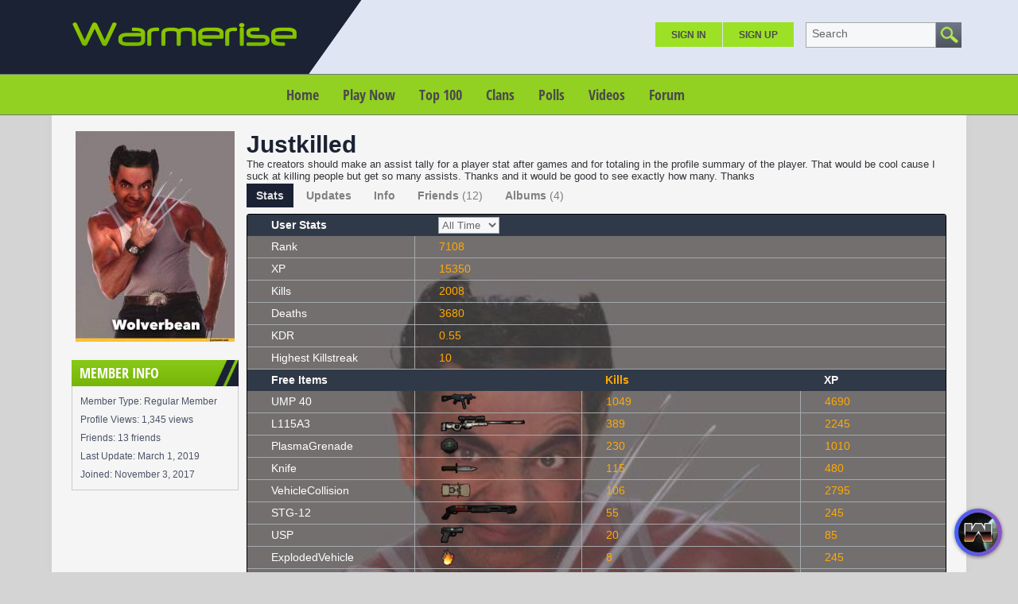

--- FILE ---
content_type: text/html; charset=UTF-8
request_url: https://warmerise.com/profile/justkilled
body_size: 14854
content:
<!DOCTYPE html><html xmlns="http://www.w3.org/1999/xhtml" xml:lang="en" lang="en" dir="ltr">
<head>
  <base href="/" />

  
    

      <title>justkilled - Member Profile - Warmerise</title>
  <meta http-equiv="Content-Type" content="text/html; charset=UTF-8" />
<meta http-equiv="Content-Language" content="en" />
<meta name="description" content="Warmerise - online first person shooter with futuristic theme. Play it for free inside your browser! This is a member's profile." />
<meta name="keywords" content="NSdesignGames,Multiplayer,WebGL,FPS,Game,Unity,3D,Shooter,Sci-fi,warmerise,fps,HTML5,online,fun,casual,quick,play,now,free,to,play" />


      <link href="/favicon.ico?c=265" rel="favicon" type="image/x-icon" />
<link href="/minify/css/9e52ba7dce88e7a4e4d697e8f92e9231.css" media="screen" rel="stylesheet" />
<link href="https://warmerise.com/profile/justkilled" rel="canonical" />
  

    
    <script type="text/javascript">if (window.location.hash == '#_=_')window.location.hash = '';</script>
  <script type="text/javascript">
      </script>
    <script type="text/javascript" src="/externals/mootools/mootools-core-more-chootools-smoothbox4-combined.js?c=265"></script>
<script type="text/javascript" src="/minify/js/fde6f550ae8ce88b3e59212c5a895df3.js"></script>
<script type="text/javascript">
    //<![CDATA[
    
    Date.setServerOffset('Mon, 19 Jan 2026 23:50:23 +0000');
    
    en4.orientation = 'ltr';
    en4.core.environment = 'production';
    en4.core.language.setLocale('en');
    en4.core.setBaseUrl('/');
    en4.core.staticBaseUrl = '/';
    en4.core.loader = new Element('img', {src: en4.core.staticBaseUrl + 'application/modules/Core/externals/images/loading.gif'});
    
          en4.core.subject = {
        type : 'user',
        id : 35575,
        guid : 'user_35575'
      };
            if( false ) {
      en4.core.runonce.add(function() {
        en4.core.dloader.attach();
      });
    }
    
        //]]>
</script>
<script type="text/javascript">
    //<![CDATA[
    en4.core.language.addData({"now":"now","in a few seconds":"in a few seconds","a few seconds ago":"a few seconds ago","%s minute ago":["%s minute ago","%s minutes ago"],"in %s minute":["in %s minute","in %s minutes"],"%s hour ago":["%s hour ago","%s hours ago"],"in %s hour":["in %s hour","in %s hours"],"%s at %s":"%s at %s","Save":"Save","Cancel":"Cancel","delete":"delete"});    //]]>
</script>

  
  
    
    <meta name="viewport" content="width=device-width, initial-scale=1" />
 
</head>
<body id="global_page_user-profile-index">
    <div id="global_header">
    <div class="layout_page_header">
<div class="generic_layout_container layout_main">
<div class="generic_layout_container layout_core_menu_mini">
<div id='core_menu_mini_menu'>
    <ul>
              <li><a  href="/login/return_url/64-L3Byb2ZpbGUvanVzdGtpbGxlZA%3D%3D" class="menu_core_mini core_mini_auth">Sign In</a></li>
          <li><a  href="/signup" class="menu_core_mini core_mini_signup">Sign Up</a></li>
              <li id="global_search_form_container">
        <form id="global_search_form" action="/search" method="get">
          <input type='text' class='text suggested' name='query' id='global_search_field' size='20' maxlength='100' alt='Search' />
        </form>
      </li>
      </ul>
</div>


<script type='text/javascript'>
  var notificationUpdater;

  en4.core.runonce.add(function(){
    if($('global_search_field')){
      new OverText($('global_search_field'), {
        poll: true,
        pollInterval: 500,
        positionOptions: {
          position: ( en4.orientation == 'rtl' ? 'upperRight' : 'upperLeft' ),
          edge: ( en4.orientation == 'rtl' ? 'upperRight' : 'upperLeft' ),
          offset: {
            x: ( en4.orientation == 'rtl' ? -4 : 4 ),
            y: 2
          }
        }
      });
    }

    if($('notifications_markread_link')){
      $('notifications_markread_link').addEvent('click', function() {
        //$('notifications_markread').setStyle('display', 'none');
        en4.activity.hideNotifications('0 Updates');
      });
    }

      });


  var toggleUpdatesPulldown = function(event, element, user_id) {
    if( element.className=='updates_pulldown' ) {
      element.className= 'updates_pulldown_active';
      showNotifications();
    } else {
      element.className='updates_pulldown';
    }
  }

  var showNotifications = function() {
    en4.activity.updateNotifications();
    new Request.HTML({
      'url' : en4.core.baseUrl + 'activity/notifications/pulldown',
      'data' : {
        'format' : 'html',
        'page' : 1
      },
      'onComplete' : function(responseTree, responseElements, responseHTML, responseJavaScript) {
        if( responseHTML ) {
          // hide loading icon
          if($('notifications_loading')) $('notifications_loading').setStyle('display', 'none');

          $('notifications_menu').innerHTML = responseHTML;
          $('notifications_menu').addEvent('click', function(event){
            event.stop(); //Prevents the browser from following the link.

            var current_link = event.target;
            var notification_li = $(current_link).getParent('li');

            // if this is true, then the user clicked on the li element itself
            if( notification_li.id == 'core_menu_mini_menu_update' ) {
              notification_li = current_link;
            }

            var forward_link;
            if( current_link.get('href') ) {
              forward_link = current_link.get('href');
            } else{
              forward_link = $(current_link).getElements('a:last-child').get('href');
            }

            if( notification_li.get('class') == 'notifications_unread' ){
              notification_li.removeClass('notifications_unread');
              en4.core.request.send(new Request.JSON({
                url : en4.core.baseUrl + 'activity/notifications/markread',
                data : {
                  format     : 'json',
                  'actionid' : notification_li.get('value')
                },
                onSuccess : function() {
                  window.location = forward_link;
                }
              }));
            } else {
              window.location = forward_link;
            }
          });
        } else {
          $('notifications_loading').innerHTML = 'You have no new updates.';
        }
      }
    }).send();
  };

  /*
  function focusSearch() {
    if(document.getElementById('global_search_field').value == 'Search') {
      document.getElementById('global_search_field').value = '';
      document.getElementById('global_search_field').className = 'text';
    }
  }
  function blurSearch() {
    if(document.getElementById('global_search_field').value == '') {
      document.getElementById('global_search_field').value = 'Search';
      document.getElementById('global_search_field').className = 'text suggested';
    }
  }
  */
</script></div>

<div class="generic_layout_container layout_core_menu_logo">
<a  href="/"><img src="public/admin/5b9sw8.png" alt="Warmerise" width="284" height="84" /></a></div>

<div class="generic_layout_container layout_core_menu_main">
<ul class="navigation">
    <li>
        <a class="menu_core_main core_main_home" href="/">Home</a>
    </li>
    <li>
        <a class="menu_core_main custom_192" href="/pages/RedvsBlue">Play Now</a>
    </li>
    <li>
        <a class="menu_core_main custom_193" href="/pages/top100">Top 100</a>
    </li>
    <li>
        <a class="menu_core_main core_main_group" href="/groups">Clans</a>
    </li>
    <li>
        <a class="menu_core_main core_main_poll" href="/polls">Polls</a>
    </li>
    <li>
        <a class="menu_core_main core_main_video" href="/videos">Videos</a>
    </li>
    <li>
        <a class="menu_core_main core_main_forum" href="/forums">Forum</a>
    </li>
</ul></div>

<div class="generic_layout_container layout_seaocore_seaocores_lightbox"><div style="display: none;">
<style type="text/css">
  .photo_lightbox_left, 
  .seaocore_lightbox_image_content {background:#0c0c0c;}
  .seaocore_lightbox_user_options{background:#0c0c0c;}
  .seaocore_lightbox_user_right_options{background:#0c0c0c;}
  .seaocore_lightbox_photo_detail{background:#0c0c0c;}
  .seaocore_lightbox_user_options a,
  .seaocore_lightbox_photo_detail,
  .seaocore_lightbox_photo_detail a{color:#FFFFFF;}
</style> 
</div>
<div class='photo_lightbox' id='seaocore_photo_lightbox' style='display: none;'> 
   </div>
<script type="text/javascript">
  var activityfeed_lightbox = '1';
  var flag = '0';
</script>
<div class="photo_lightbox" id="album_light" style="display: none;"></div>
</div>

<div class="generic_layout_container layout_core_html_block">
<style>
.forum_topic_posts img {
max-width: 100%;
height: auto;
}

div.albums_viewmedia, div.albums_viewmedia #media_photo {
max-width: 100%;
}
div.albums_viewmedia_info {
border: 1px solid #fdfdfd;
}
.youtube_iframe_big {
    width: 874px;
    height: 490px;
}
.layout_video_show_same_tags .timestamp, .layout_video_show_also_liked .timestamp,
.layout_video_show_same_poster .timestamp {
	display: none
}

ul.feed .feed_item_link_desc span {
color: #232723;
}

#messages_form_reply .form-elements {
padding: 10px;
background: #eaeaea;
}
#messages_form_reply .compose-content {
background: #fff;
border-radius: 0;
}

.layout_core_menu_main > ul > li a {
font-weight: bold;
}
.fc-consent-root .fc-button:focus .fc-button-label {
outline: 0 !important;
}

.layout_core_menu_main > ul > li:not(.active) a:not(:hover):link, .layout_core_menu_main > ul > li:not(.active) a:not(:hover):visited, .layout_core_menu_mini #core_menu_mini_menu>ul>li>a {
color: #4b4b4e;
}
#core_menu_mini_menu .overTxtLabel {
color: #656668;
}
.layout_gamestreamhome_signup .global_form button, .layout_gamestreamhome_signup .global_form button:hover {
color: #1B2234;
}
</style></div>

<div class="generic_layout_container layout_side_ads">		        
                    <!-- Quick Play Button -->
            <style>
                #floating_game_window {
                    background: gray;
                    display: block;
                    position: fixed;
                    left: 10px;
                    top: 10px;
                    overflow: hidden;
                    /*border-radius: 3px;
                    border: 1px solid #a1a1a1;
                    box-shadow: 0px 1px 4px rgb(16 16 17 / 50%);*/
                    z-index: 111;
                    box-sizing: border-box;
                }
                
                #floating_game_window #window_panel {
                    display: block;
                    /*background: -webkit-gradient(linear, left top, left bottom, color-stop(0, #ebebeb, color-stop(1, #d5d5d5)));
                    background: -webkit-linear-gradient(top, #ebebeb, #d5d5d5);
                    background: -moz-linear-gradient(top, #ebebeb, #d5d5d5);
                    background: -ms-linear-gradient(top, #ebebeb, #d5d5d5);
                    background: -o-linear-gradient(top, #ebebeb, #d5d5d5);
                    background: linear-gradient(top, #ebebeb, #d5d5d5);*/
                    padding: 6px;
                    /*overflow: hidden;*/
                    /*border-bottom: 1px solid #a1a1a1;*/
                    /*border-bottom: 1px solid #c4c4c4;*/
                    -webkit-user-select: none; /* Safari */
                    -ms-user-select: none; /* IE 10 and IE 11 */
                    user-select: none; /* Standard syntax */
                    box-sizing: border-box;
                    position: absolute;
                    width: 100%;
                    left: 0;
                    top: 0;
                    transition: top 0.25s cubic-bezier(0.22, 0.61, 0.36, 1);
                    background: rgba(0, 0, 0, 0.5);
                    background: linear-gradient(to bottom, rgba(0, 0, 0, 0.5) 75%, transparent);
                    /*border-bottom: 1px solid rgb(0.2274, 0.2274, 0.2274, 0.34);*/
                }

                #floating_game_window #window_panel #window_title {
                    /*color: #4d494d;*/
                    color: #dfdfdf;
                    font-size: 14px;
                    display: inline-block;
                    vertical-align: middle;
                    position: absolute;
                    width: 100%;
                    text-align: center;
                    left: 0;
                    top: 0;
                    line-height: 21px;
                }
                
                /*#floating_game_window #window_panel:hover {
                    cursor: move;
                }*/
                
                #floating_game_window #window_panel .window-panel-button {
                    background: #ff5c5c;
                    display: table;
                    width: 15px;
                    height: 15px;
                    text-align: center;
                    border-radius: 100%;
                    color: #1a1a1a;
                    margin-right: 3px;
                    display: inline-block;
                    vertical-align: top;
                    position: relative;
                    z-index: 1;
                    margin-top: -3px;
                }
                
                #floating_game_window #window_panel .window-panel-button span {
                    display: block;
                    font-size: 11px;
                    width: 15px;
                    height: 15px;
                    line-height: 15px;
                }
                
                #floating_game_window #window_panel .window-panel-button:hover {
                    cursor: pointer;
                }
                
                #floating_game_window #window_panel .window-panel-button:hover span {
                    display: block;
                }
                
                #floating_game_window #game_area {
                    width: /*1000px*/ 100%;
                    height: 600px;
                    box-sizing: border-box;
                }
                
                #media_area {
                    height: 90px;
                    width: 100%;
                    /*background: #f5f5f5;*/
                    display: block;
                    box-sizing: border-box;
                    position: absolute;
                    top: 0;
                    opacity: 0.5;
                    pointer-events: none;
                }
                
                #media_area:hover {
                    opacity: 1;
                }
                
                #media_area a {
                    pointer-events: all;
                }
                
                #media_area .media-close-button:hover {
                    cursor: pointer;
                }
            </style>
         
            <div id="floating_game_window" style="display: none;" >
                <div id="window_panel" >
                    <div class="window-panel-button" title="Close" onclick="CloseGameWindow();"><span>&#10006;</span></div>
                    <div id="window_title" >Warmerise | Red vs Blue</div>
                    <div id="window_panel_hover_target" style="position: absolute; display: block; width: 100%; height: 5px; left: 0; bottom: -5px;"></div>
                </div>
                <div id="game_area" >
                
                </div>
                <div id="media_area" >
                
                </div>
            </div>
            
            <script>
                function ResizeGameWindow(){
                    if(game_iframe == null)
                        return;
                    
                    floating_game_window.style.left = 0;
                    floating_game_window.style.top = 0;
                    floating_game_window.style.width = window.innerWidth + "px";
                    floating_game_window.style.height = window.innerHeight + "px";
                    game_area.style.height = (floating_game_window.clientHeight/* - window_panel.offsetHeight*//* - media_area.offsetHeight*/)  + "px";
                }
                
                window.addEventListener("resize", ResizeGameWindow);
                
                function FetchMedia(){
                    /*if(mediaRequestsToOmit > 0){
                        mediaRequestsToOmit--;
                        return;
                    }
                    fetch('/Warmerise/Request/?action_local=request&pool_id=82206')
                        .then(res => res.json())
                        .then((out) => {
                            if(out.error == ""){
                                media_area.innerHTML = "";
                                var a = document.createElement('a');
                                a.href = out.click_url;
                                a.style.cssText = "width:" + out.image_width + "px; height:" + out.image_height + "px; background:" + "url('" + out.image_url + "'); background-repeat:no-repeat; background-size:contain; display:table; margin:0 auto; position: relative; border-radius: 0 0 3px 3px;";
                                a.target = '_blank';
                                var close_button = document.createElement('div');
                                close_button.title = "Close Ad";
                                close_button.className = "media-close-button";
                                close_button.style.cssText = 'display: block; width: 15px; height: 15px; box-sizing: border-box; border-radius: 100%; border: 1px solid #f5f5f5; color: #f5f5f5; text-align: center; position: absolute; bottom: 0; right: 0;';
                                close_button.innerHTML = '<span style="font-size: 10px; line-height: 13px; display: block; width: 13px; height: 13px;">&#10006;</span>';
                                close_button.onclick = function(e) {
                                    e.preventDefault();
                                    media_area.innerHTML = "";
                                    mediaRequestsToOmit = 30;
                                };
                                a.appendChild(close_button);
                                media_area.appendChild(a);
                            }
                    }).catch(err => console.error(err));*/
                }
                
                //Dragable window
                var floating_game_window = document.getElementById("floating_game_window");
                var window_panel = document.getElementById("window_panel");
                var game_area = document.getElementById("game_area");
                var media_area = document.getElementById("media_area");
                var window_title = document.getElementById("window_title");
                var game_iframe = null;
                var store_title = "";
                var ad_interval = null;
                var mediaRequestsToOmit = 0;
                var onPanelMouseLeaveTimeout = null;
                
                window_panel.onmouseenter = function(){
                    OnPanelMouseEnter(this);
                };
                function OnPanelMouseEnter(el){
                    el.style.top = 0;
                    if(onPanelMouseLeaveTimeout != null){
                        clearTimeout(onPanelMouseLeaveTimeout);
                        onPanelMouseLeaveTimeout = null;
                    }
                }
                window_panel.onmouseleave = function(){
                    OnPanelMouseLeave(this, 1000);
                };
                function OnPanelMouseLeave(el, delay){
                    onPanelMouseLeaveTimeout = setTimeout(function() { el.style.top = "-" + el.offsetHeight + "px"; }, /*2500*/ delay);
                }

                //dragElement(floating_game_window);
                
                function dragElement(elmnt, drag_elemnt, callback = null) {
                    var pos1 = 0, pos2 = 0, pos3 = 0, pos4 = 0;
                    var startX = 0, startY = 0;
                    /*if (document.getElementById(/*elmnt.id + "header"* / "window_panel")) {
                        // if present, the header is where you move the DIV from:
                        document.getElementById(/*elmnt.id + "header"* / "window_panel").onmousedown = dragMouseDown;
                    } else {
                        // otherwise, move the DIV from anywhere inside the DIV:
                        elmnt.onmousedown = dragMouseDown;
                    }*/
                    
                    drag_elemnt.onmousedown = dragMouseDown;

                    function dragMouseDown(e) {
                        e = e || window.event;
                        e.preventDefault();
                        // get the mouse cursor position at startup:
                        pos3 = e.clientX;
                        pos4 = e.clientY;
                        startX = e.clientX;
                        startY = e.clientY;
                        document.onmouseup = closeDragElement;
                        // call a function whenever the cursor moves:
                        document.onmousemove = elementDrag;
                    }

                    function elementDrag(e) {
                        e = e || window.event;
                        e.preventDefault();
                        // calculate the new cursor position:
                        pos1 = pos3 - e.clientX;
                        pos2 = pos4 - e.clientY;
                        pos3 = e.clientX;
                        pos4 = e.clientY;
                        // set the element's new position:
                        elmnt.style.top = (elmnt.offsetTop - pos2) + "px";
                        elmnt.style.left = (elmnt.offsetLeft - pos1) + "px";
                    }

                    function closeDragElement() {
                        if(callback != null){
                            callback(startX, startY, pos3, pos4);
                        }
                        // stop moving when mouse button is released:
                        document.onmouseup = null;
                        document.onmousemove = null;
                    }
                }
                
                function OpenGameWindow(){
                    if(game_iframe == null){
                        game_iframe = document.createElement('iframe');
                        game_iframe.src = "/Warmerise/ProductionWebGL/PlayerData/?v=5.0.9&DisablePreloader=0";
                        game_iframe.style.width = "100%";
                        game_iframe.style.height = "100%";
                        game_iframe.style.border = "0";
                        game_iframe.setAttribute("scrolling", "no");
                        game_area.appendChild(game_iframe);
                        
                        //mediaRequestsToOmit = 0;

                        var game_panel_info_key = "wm_game_panel_info";
                        OnPanelMouseEnter(window_panel);
                        OnPanelMouseLeave(window_panel, sessionStorage.getItem(game_panel_info_key) === null ? 2000 : 1000);
                        if (sessionStorage.getItem(game_panel_info_key) === null) {
                            
                            sessionStorage.setItem(game_panel_info_key, "1");
                        }
                    }
                    
                    floating_game_window.style.display = "block";
                    /*var height_tmp = floating_game_window.offsetHeight;
                    var width_tmp = floating_game_window.offsetWidth;
                    floating_game_window.style.left = (window.innerWidth/2 - width_tmp/2) + "px";
                    floating_game_window.style.top = (window.innerHeight/2 - height_tmp/2) + "px";*/
                    ResizeGameWindow();
                    
                    if(store_title == ""){
                        store_title = document.title;
                    }
                    
                    document.title = "(Playing) " + store_title;
                    
                    media_area.innerHTML = "";
                    
                    setTimeout(FetchMedia, 20000);
                    if(ad_interval != null){
                        clearInterval(ad_interval);
                        //ad_interval = null;
                    }
                    ad_interval = setInterval(FetchMedia, 120000); //1min. = 60000 milliseconds
                    
                    document.body.style.overflow = "hidden";
                }
                
                function CloseGameWindow(){
                    if(!confirm("Close the game?"))
                        return;
                    
                    if(game_iframe != null){
                        game_iframe.remove();
                        game_iframe = null;
                    }
                    
                    floating_game_window.style.display = "none";
                    
                    document.title = store_title;
                    
                    document.body.style.overflow = null;
                    
                    if(ad_interval != null){
                        clearInterval(ad_interval);
                        ad_interval = null;
                    }
                }
            </script>
            
                        
            <style>
                #floating_play_button { height: 60px; width: 60px; position: fixed; border-radius: 30px; overflow: hidden; box-shadow: 0px 1px 4px rgba(16, 16, 17, 0.5); -webkit-user-select: none; -ms-user-select: none; user-select: none; z-index: 44; }
                
                #floating_play_button:active { margin-bottom: -1px; }
                
                #floating_play_button:hover { cursor: pointer; }
                
                #floating_play_button .button_icon { width: 50px; height: 50px; border-radius: 100%; position: absolute; left: 5px; top: 5px; overflow: hidden; background: #0e0e0f; }
                
                #floating_play_button .button_icon img { width: 50px; height: 50px; transition: scale 0.25s cubic-bezier(0.22, 0.61, 0.36, 1); }
                
                #floating_play_button_drag_target { position: absolute; height: 100%; width: 20px; z-index: 1; left: 0; top: 0;}
                
                #floating_play_button_drag_target:hover { cursor: move; }
                
                #background_gradient { background: rgb(63,94,251); background: linear-gradient(90deg, rgba(63,94,251,1) 0%, rgba(252,70,107,1) 100%); height: 100%; width: 157px; position: absolute; left: 0; top: 0; z-index: -1; }
                
                #floating_play_button_text { display: block; line-height: 60px; color: #fbf5ff; font-size: 14px; margin-left: 60px; transition: opacity 0.25s cubic-bezier(0.4, 0, 0.2, 1); opacity: 0; position: absolute; white-space: nowrap; text-transform: uppercase; }
                
                .active #floating_play_button_text { opacity: 1; }
                #floating_play_button.hower .button_icon img { scale: 107%; }
            </style>
            
            <div id="floating_play_button">
                <div id="floating_play_button_drag_target" ></div>
                <div id="background_gradient"></div>
                <div class="button_icon" id="button_icon" ><img src="/Warmerise/Images/GameIcon_small.jpg" alt="Warmerise Game Icon"></div>
                <div id="floating_play_button_text">Play Now</div>
            </div>
            
            <script>
                var floating_play_button = document.getElementById("floating_play_button");
                var background_gradient = document.getElementById("background_gradient");
                var floating_play_button_text = document.getElementById("floating_play_button_text");
                var button_drag_target = document.getElementById("floating_play_button_drag_target");
                
                document.getElementById("background_gradient").style.width = (60 + floating_play_button_text.offsetWidth + 10) + 'px';
                
                var cornet_storage_key = "wm_quick_play_button_settings";
                var floating_button_info_expand_key =  "wm_quick_play_button_info";
                var corner = 1; //1 = bottom right, 2 = top right, 3 = top left, 4 = bottom left
                if (localStorage.getItem(cornet_storage_key) !== null) {
                    var str_tmp = localStorage.getItem(cornet_storage_key);
                    if(str_tmp.length > 0) {
                        if (!isNaN(str_tmp)) {
                            corner = parseInt(str_tmp);
                        }
                    }
                }
                SetFloatingButtonCorner(corner, false);
                
                floating_play_button.onmouseenter = function(){
                    FloatingButtonMouseHover(this);
                };
                function FloatingButtonMouseHover(el){
                    el.className='active hower'; 
                    el.style.width = (60 + floating_play_button_text.offsetWidth + 10) + 'px';
                }
                floating_play_button.onmouseleave = function(){
                    FloatingButtonMouseLeave(this);
                };
                function FloatingButtonMouseLeave(el){
                    el.className=''; 
                    el.style.width = null;
                }
                floating_play_button.onclick = function(e){
                    if(e.target == button_drag_target)
                        return;
                    //window.open('https://warmerise.com/pages/RedvsBlue', '_top');
                    OpenGameWindow();
                };
                
                if (localStorage.getItem(floating_button_info_expand_key) === null) {
                    FloatingButtonMouseHover(floating_play_button);
                    setTimeout(function() { FloatingButtonMouseLeave(floating_play_button); }, 2500);
                    
                    localStorage.setItem(floating_button_info_expand_key, "1");
                }
                
                dragElement(floating_play_button, button_drag_target, FloatingButtonDragCallback);
                
                function SetFloatingButtonCorner(corner_id, animate){
                    floating_play_button.style.transition = "width 0.25s cubic-bezier(0.22, 0.61, 0.36, 1),top 0.25s cubic-bezier(0.22, 0.61, 0.36, 1),left 0.25s cubic-bezier(0.22, 0.61, 0.36, 1)";
                                    
                    floating_play_button.style.left = null;
                    floating_play_button.style.top = null;
                    floating_play_button.style.right = null;
                    floating_play_button.style.bottom = null;
                    
                    if(animate){
                        if(corner_id == 1){
                            floating_play_button.style.top = "calc(100% - 80px)";  
                            floating_play_button.style.left = "calc(100% - 80px)"; 
                        }
                        else if(corner_id == 2){
                            floating_play_button.style.top = "20px";  
                            floating_play_button.style.left = "calc(100% - 80px)"; 
                        }
                        else if(corner_id == 3){
                            floating_play_button.style.top = "20px";    
                            floating_play_button.style.left = "20px"; 
                        }
                        else if(corner_id == 4){
                            floating_play_button.style.top = "calc(100% - 80px)";  
                            floating_play_button.style.left = "20px";
                        }
                            
                        setTimeout(function() {                    
                            SetFloatingButtonCornerBase(corner_id);
                        }, 300);
                    }else{
                        SetFloatingButtonCornerBase(corner_id);
                    }
                }
                
                function SetFloatingButtonCornerBase(corner_id){
                    floating_play_button.style.left = null;
                    floating_play_button.style.top = null;
                    floating_play_button.style.right = null;
                    floating_play_button.style.bottom = null;
                    
                    if(corner_id == 1){
                        floating_play_button.style.right = "20px";  
                        floating_play_button.style.bottom = "20px"; 
                    }
                    else if(corner_id == 2){
                        floating_play_button.style.right = "20px";  
                        floating_play_button.style.top = "20px"; 
                    }
                    else if(corner_id == 3){
                        floating_play_button.style.left = "20px";  
                        floating_play_button.style.top = "20px"; 
                    }
                    else if(corner_id == 4){
                        floating_play_button.style.left = "20px";  
                        floating_play_button.style.bottom = "20px"; 
                    }
                    
                    floating_play_button.style.transition = "width 0.25s cubic-bezier(0.22, 0.61, 0.36, 1)";
                }
                
                function FloatingButtonDragCallback(startX, startY, endX, endY){
                    //console.log(startX, startY, endX, endY, corner);
                    
                    var threshold = 24;
                    
                    //Diagonal
                    if(Math.abs(endY - startY) > threshold * 1.5 && Math.abs(endX - startX) > threshold * 1.5){
                        var differenceX = endX - startX;
                        if(corner == 1 && differenceX < 0){
                            corner = 3;
                        }
                        else if(corner == 3 && differenceX > 0){
                            corner = 1;
                        }
                        else if(corner == 2 && differenceX < 0){
                            corner = 4;
                        }
                        else if(corner == 4 && differenceX > 0){
                            corner = 2;
                        }
                    }
                    else if(Math.abs(endY - startY) > threshold){
                        var differenceY = endY - startY;
                        if(corner == 1 && differenceY < 0){
                            corner = 2;
                        }
                        else if(corner == 2 && differenceY > 0){
                            corner = 1;
                        }
                        else if(corner == 3 && differenceY > 0){
                            corner = 4;
                        }
                        else if(corner == 4 && differenceY < 0){
                            corner = 3;
                        }
                    }
                    else if(Math.abs(endX - startX) > threshold){
                        var differenceX = endX - startX;
                        if(corner == 1 && differenceX < 0){
                            corner = 4;
                        }
                        else if(corner == 2 && differenceX < 0){
                            corner = 3;
                        }
                        else if(corner == 4 && differenceX > 0){
                            corner = 1;
                        }
                        else if(corner == 3 && differenceX > 0){
                            corner = 2;
                        }
                    }
                    
                    localStorage.setItem(cornet_storage_key, corner.toString());

                    SetFloatingButtonCorner(corner, true);
                }
            </script>
            </div>
</div>
</div>
  </div>
  <div id='global_wrapper'>
    <div id='global_content'>
            <div class="layout_page_user_profile_index">
<div class="generic_layout_container layout_main">
<div class="generic_layout_container layout_left">
<div class="generic_layout_container layout_user_profile_photo">
<div id='profile_photo'>
  <img src="/public/user/cc/ac/01/1aa21_5db2.jpeg?c=323c" alt="" class="thumb_profile item_photo_user  thumb_profile" /></div></div>


<div class="generic_layout_container layout_user_profile_info"><h3>Member Info</h3>

<ul>
    <li>
    Member Type:&nbsp;Regular Member  </li>
      <li>
    Profile Views:&nbsp;1,345 views  </li>
  <li>
    Friends:&nbsp;13 friends  </li>
  <li>
    Last Update:&nbsp;<span title="Fri, 1 Mar 2019 17:46:35 -0800" class="timestamp">March 1, 2019</span>  </li>
  <li>
    Joined:&nbsp;<span title="Fri, 3 Nov 2017 11:56:12 -0700" class="timestamp">November 3, 2017</span>  </li>
    </ul>



<script type="text/javascript">
  $$('.core_main_user').getParent().addClass('active');
</script>
</div>

</div>

<div class="generic_layout_container layout_middle">
<div class="generic_layout_container layout_user_profile_status">
<div id='profile_status'>
  <h2>
    justkilled	<br>
  </h2>
      <span class="profile_status_text" id="user_profile_status_container">
      The creators should make an assist tally for a player stat after games and for totaling in the profile summary of the player. That would be cool cause I suck at killing people but get so many assists. Thanks and it would be good to see exactly how many. Thanks          </span>
  </div>


</div>

<div class="generic_layout_container layout_core_container_tabs">
<script type="text/javascript">
  en4.core.runonce.add(function() {
    var tabContainerSwitch = window.tabContainerSwitch = function(element) {
      if( element.tagName.toLowerCase() == 'a' ) {
        element = element.getParent('li');
      }

      var myContainer = element.getParent('.tabs_parent').getParent();

      myContainer.getChildren('div:not(.tabs_alt)').setStyle('display', 'none');
      myContainer.getElements('ul > li').removeClass('active');
      element.get('class').split(' ').each(function(className){
        className = className.trim();
        if( className.match(/^tab_[0-9]+$/) ) {
          myContainer.getChildren('div.' + className).setStyle('display', null);
          element.addClass('active');
        }
      });
    }
    var moreTabSwitch = window.moreTabSwitch = function(el) {
      el.toggleClass('tab_open');
      el.toggleClass('tab_closed');
    }
  });
</script>

<div class='tabs_alt tabs_parent'>
  <ul id='main_tabs'>
                        <li class="tab_843 tab_layout_profile_stats active"><a href="javascript:void(0);" onclick="tabContainerSwitch($(this), 'generic_layout_container layout_profile_stats');">Stats</a></li>
                              <li class="tab_943 tab_layout_advancedactivity_home_feeds"><a href="javascript:void(0);" onclick="tabContainerSwitch($(this), 'generic_layout_container layout_advancedactivity_home_feeds');">Updates</a></li>
                              <li class="tab_541 tab_layout_user_profile_fields"><a href="javascript:void(0);" onclick="tabContainerSwitch($(this), 'generic_layout_container layout_user_profile_fields');">Info</a></li>
                              <li class="tab_542 tab_layout_user_profile_friends"><a href="javascript:void(0);" onclick="tabContainerSwitch($(this), 'generic_layout_container layout_user_profile_friends');">Friends<span>(12)</span></a></li>
                              <li class="tab_731 tab_layout_album_profile_albums"><a href="javascript:void(0);" onclick="tabContainerSwitch($(this), 'generic_layout_container layout_album_profile_albums');">Albums<span>(4)</span></a></li>
                </ul>
</div>

<div class=" tab_843 generic_layout_container layout_profile_stats">
   <!--********************************************* Profile Stats Start *********************************************-->
				
		<style>
			.datagrid {
				font: normal 14px/150% Geneva, Arial, Helvetica, sans-serif;
				
				background-image: url('/public/user/cb/ac/01/1aa20_0064.jpeg?c=a4cc');
				background-repeat: no-repeat;
				background-size: cover;
				
				border-radius: 3px;
				overflow: auto;
				
				border: 1px solid black;
			}
            
            #user_stats_inner_wrapper {
                background: rgba(97, 97, 97, 0.5);
                min-width: /*878px*/ 970px;
                display: block;
            }
            
			.datagrid table {
				/*min-width: 550px;*/
                /*min-width: 878px;*/
				width: 100%;
				/*background: rgba(97, 97, 97, 0.5);*/
			}
			
			.datagrid table th, .datagrid table td {
				font-size: 14px;
				padding: 3px 30px;
			}
			
			.datagrid th {
				background: #1B2233;
				color: #F9F9F9;
				
				background: -webkit-gradient( linear, left top, left bottom, color-stop(0.05, #303947), color-stop(1, #303947) );
				background: -moz-linear-gradient( center top, #303947 5%, #303947 100% );
				filter: progid:DXImageTransform.Microsoft.gradient(startColorstr='#303947', endColorstr='#303947');
				background-color: #303947;
				
				font-weight: 700;
			}
			
			.datagrid td {
				border: 0;
				border-bottom: 1px solid #A5AAAD;
				border-left: 1px solid #A5AAAD;
				color: #FFAA00;
			}
			
			.datagrid td a {
				color: #FFAA00;	
			}
			
			.datagrid .row-title {
				color: #fff;
				border-left: none;
			}
			
			#get-more {
				-moz-box-shadow: inset 0px 1px 0px 0px #a4e271;
				-webkit-box-shadow: inset 0px 1px 0px 0px #a4e271;
				box-shadow: inset 0px 1px 0px 0px #a4e271;
				background-color: #89c403;
				background: -moz-linear-gradient(top, #89c403 5%, #79a711 100%);
				background: -webkit-linear-gradient(top, #89c403 5%, #79a711 100%);
				background: -o-linear-gradient(top, #89c403 5%, #79a711 100%);
				background: -ms-linear-gradient(top, #89c403 5%, #79a711 100%);
				background: linear-gradient(to bottom, #89c403 5%, #79a711 100%);
				border-radius: 4px;
				border: 1px solid #79ac06;
				display: inline-block;
				cursor: pointer;
				color: #ffffff;
				font-size: 13px;
				font-weight: bold;
				padding: 0 7px;
				text-decoration: none;
				text-shadow: 0px 1px 0px rgba(0, 0, 0, 0.54);
				margin-left: 10px;
				line-height: 1.5em;
			}
			
			#get-more:hover {
				background-color: #79a711;
				background:-moz-linear-gradient(top, #79a711 5%, #89c403 100%);
				background:-webkit-linear-gradient(top, #79a711 5%, #89c403 100%);
				background:-o-linear-gradient(top, #79a711 5%, #89c403 100%);
				background:-ms-linear-gradient(top, #79a711 5%, #89c403 100%);
				background:linear-gradient(to bottom, #79a711 5%, #89c403 100%);
				cursor: pointer;
				/*box-shadow: inset 0px 1px 0px 0px #93d062;*/
			}
			
			#get-more.alt {
				background-color: #3c4a5d;
				background: -moz-linear-gradient(top, #475469 5%, #2a3544 100%);
				background: -webkit-linear-gradient(top, #475469 5%, #2a3544 100%);
				background: -o-linear-gradient(top, #475469 5%, #2a3544 100%);
				background: -ms-linear-gradient(top, #475469 5%, #2a3544 100%);
				background: linear-gradient(to bottom, #475469 5%, #2a3544 100%);
				border-color: #303947;
				box-shadow: inset 0px 1px 0px 0px #677792;
			}
			
			#get-more.alt:hover {
				background-color: #4a5f7b;
				background: -moz-linear-gradient(top, #2a3544 5%, #475469 100%);
				background: -webkit-linear-gradient(top, #2a3544 5%, #475469 100%);
				background: -o-linear-gradient(top, #2a3544 5%, #475469 100%);
				background: -ms-linear-gradient(top, #2a3544 5%, #475469 100%);
				background: linear-gradient(to bottom, #2a3544 5%, #475469 100%);
				/*border-color: #526179;*/
				/*box-shadow: inset 0px 1px 0px 0px #465265;*/
			}

			#get-more:active {
				position:relative;
				top:1px;
			}
			
			#get-more img {
				width: auto;
				height: 16px;
				display: inline-block;
				vertical-align: middle;
			}
			
			#get-more span {
				display: inline-block;
				vertical-align: middle;
			}
			
			.datagrid td a:hover {
				text-shadow: 0 0 .1em black, 0 0 .1em black;
			}
			
			.cash-row {
				background-repeat: no-repeat;
				background-position-x: 7px;
				background-position-y: center;
				background-size: 16px;
			}
			
			.cash-row.privacy_0 {
				background-image: url('/application/modules/RestApi/externals/images/lock.png?v=1');
			}
			.cash-row.privacy_1 {
				background-image: url('/application/modules/RestApi/externals/images/friends.png?v=1');
			}
			.cash-row.privacy_2 {
				background-image: url('/application/modules/RestApi/externals/images/pc-all.png?v=1');
			}
			
			/*@media only screen and (max-width: 600px) {
				.datagrid table th, .datagrid table td {
					padding-right: 0;
				}
                #div_82205 {
                    width: 250px !important;
                }
			}*/
            
            .item-icon {
                height: 20px; 
                min-width: 1px;
                width: auto; 
                /*margin-bottom: -5px;*/
                display: table;
            }
            
            		</style>
		
		<div class="datagrid" id="user_stats" >
            <div id="user_stats_inner_wrapper" >
                <table>
                    <thead>
                        <tr>
                            <th style="width: 150px;" >User Stats</th>
                            <th>
                                                            <select name="timeframe_id" id="timeframe_id" style="height: 21px; display: table; width: auto; padding: 0 !important;">
                                    <option value="0" >This Year</option>
                                    <option value="1" selected>All Time</option>                            
                                </select>
                                                        </th>
                        </tr>
                    </thead>
                    
                                        
                    <tbody class="all_time">
                                                <tr><td class="row-title" >Rank</td><td><a href="/pages/top100?page=72&t=all_time" >7108</a> </td></tr>                        <tr>
                            <td class="row-title" >XP</td>
                            <td>15350</td>
                        </tr>
                        <tr>
                            <td class="row-title" >Kills</td>
                            <td>2008</td>
                        </tr>
                        <tr>
                            <td class="row-title" >Deaths</td>
                            <td>3680</td>
                        </tr>
                        <tr>
                            <td class="row-title" >KDR</td>
                            <td>0.55</td>
                        </tr>
                        <tr>
                            <td class="row-title" >Highest Killstreak</td>
                            <td>10</td>
                        </tr>
                    </tbody>
                    <tbody class="this_year" style="display: none;">
                        <tr><td class="row-title" >Rank</td><td>Not ranked yet</td></tr>                        <tr>
                            <td class="row-title" >XP</td>
                            <td>0</td>
                        </tr>
                        <tr>
                            <td class="row-title" >Kills</td>
                            <td>0</td>
                        </tr>
                        <tr>
                            <td class="row-title" >Deaths</td>
                            <td>0</td>
                        </tr>
                        <tr>
                            <td class="row-title" >KDR</td>
                            <td>0</td>
                        </tr>
                        <tr>
                            <td class="row-title" >Highest Killstreak</td>
                            <td>0</td>
                        </tr>
                    </tbody>
                </table>
                
                                
                                
                <table>
                    <thead>
                        <tr>
                            <th style="width: 150px;" >Free Items</th>
                            <th style="width: 150px;" ></th>
                            <th><font color="#FFAA00" >Kills</font>
                            </th><th>XP</th>
                        </tr>
                    </thead>

                    <tbody class="all_time">
                                                <tr>
                                <td class="row-title" >UMP 40</td>
                                <td><img class="item-icon" src="/Warmerise/ProductionWebGL/WeaponIcons/UMP40.png" ></td>
                                <td>1049</td> 
                                <td>4690</td>
                            </tr>
                                                <tr>
                                <td class="row-title" >L115A3</td>
                                <td><img class="item-icon" src="/Warmerise/ProductionWebGL/WeaponIcons/L115A3.png" ></td>
                                <td>389</td> 
                                <td>2245</td>
                            </tr>
                                                <tr>
                                <td class="row-title" >PlasmaGrenade</td>
                                <td><img class="item-icon" src="/Warmerise/ProductionWebGL/WeaponIcons/PlasmaGrenade.png" ></td>
                                <td>230</td> 
                                <td>1010</td>
                            </tr>
                                                <tr>
                                <td class="row-title" >Knife</td>
                                <td><img class="item-icon" src="/Warmerise/ProductionWebGL/WeaponIcons/Knife.png" ></td>
                                <td>115</td> 
                                <td>480</td>
                            </tr>
                                                <tr>
                                <td class="row-title" >VehicleCollision</td>
                                <td><img class="item-icon" src="/Warmerise/ProductionWebGL/WeaponIcons/VehicleCollision.png" ></td>
                                <td>106</td> 
                                <td>2795</td>
                            </tr>
                                                <tr>
                                <td class="row-title" >STG-12</td>
                                <td><img class="item-icon" src="/Warmerise/ProductionWebGL/WeaponIcons/STG-12.png" ></td>
                                <td>55</td> 
                                <td>245</td>
                            </tr>
                                                <tr>
                                <td class="row-title" >USP</td>
                                <td><img class="item-icon" src="/Warmerise/ProductionWebGL/WeaponIcons/USP.png" ></td>
                                <td>20</td> 
                                <td>85</td>
                            </tr>
                                                <tr>
                                <td class="row-title" >ExplodedVehicle</td>
                                <td><img class="item-icon" src="/Warmerise/ProductionWebGL/WeaponIcons/ExplodedVehicle.png" ></td>
                                <td>8</td> 
                                <td>245</td>
                            </tr>
                                                <tr>
                                <td class="row-title" >HummerTurret</td>
                                <td><img class="item-icon" src="/Warmerise/ProductionWebGL/WeaponIcons/HummerTurret.png" ></td>
                                <td>8</td> 
                                <td>45</td>
                            </tr>
                                                <tr>
                                <td class="row-title" >Ball</td>
                                <td><img class="item-icon" src="/Warmerise/ProductionWebGL/WeaponIcons/Ball.png" ></td>
                                <td>5</td> 
                                <td>0</td>
                            </tr>
                                                <tr>
                                <td class="row-title" >JetShipRockets</td>
                                <td><img class="item-icon" src="/Warmerise/ProductionWebGL/WeaponIcons/JetShipRockets.png" ></td>
                                <td>5</td> 
                                <td>25</td>
                            </tr>
                                        </tbody>
                    <tbody class="this_year" style="display:none;">
                                                <tr>
                                <td class="row-title" >UMP 40</td>
                                <td><img class="item-icon" src="/Warmerise/ProductionWebGL/WeaponIcons/UMP40.png" ></td>
                                <td>0</td> 
                                <td>0</td>
                            </tr>
                                                <tr>
                                <td class="row-title" >L115A3</td>
                                <td><img class="item-icon" src="/Warmerise/ProductionWebGL/WeaponIcons/L115A3.png" ></td>
                                <td>0</td> 
                                <td>0</td>
                            </tr>
                                                <tr>
                                <td class="row-title" >PlasmaGrenade</td>
                                <td><img class="item-icon" src="/Warmerise/ProductionWebGL/WeaponIcons/PlasmaGrenade.png" ></td>
                                <td>0</td> 
                                <td>0</td>
                            </tr>
                                                <tr>
                                <td class="row-title" >Knife</td>
                                <td><img class="item-icon" src="/Warmerise/ProductionWebGL/WeaponIcons/Knife.png" ></td>
                                <td>0</td> 
                                <td>0</td>
                            </tr>
                                                <tr>
                                <td class="row-title" >VehicleCollision</td>
                                <td><img class="item-icon" src="/Warmerise/ProductionWebGL/WeaponIcons/VehicleCollision.png" ></td>
                                <td>0</td> 
                                <td>0</td>
                            </tr>
                                                <tr>
                                <td class="row-title" >STG-12</td>
                                <td><img class="item-icon" src="/Warmerise/ProductionWebGL/WeaponIcons/STG-12.png" ></td>
                                <td>0</td> 
                                <td>0</td>
                            </tr>
                                                <tr>
                                <td class="row-title" >USP</td>
                                <td><img class="item-icon" src="/Warmerise/ProductionWebGL/WeaponIcons/USP.png" ></td>
                                <td>0</td> 
                                <td>0</td>
                            </tr>
                                                <tr>
                                <td class="row-title" >ExplodedVehicle</td>
                                <td><img class="item-icon" src="/Warmerise/ProductionWebGL/WeaponIcons/ExplodedVehicle.png" ></td>
                                <td>0</td> 
                                <td>0</td>
                            </tr>
                                                <tr>
                                <td class="row-title" >HummerTurret</td>
                                <td><img class="item-icon" src="/Warmerise/ProductionWebGL/WeaponIcons/HummerTurret.png" ></td>
                                <td>0</td> 
                                <td>0</td>
                            </tr>
                                                <tr>
                                <td class="row-title" >Ball</td>
                                <td><img class="item-icon" src="/Warmerise/ProductionWebGL/WeaponIcons/Ball.png" ></td>
                                <td>0</td> 
                                <td>0</td>
                            </tr>
                                                <tr>
                                <td class="row-title" >JetShipRockets</td>
                                <td><img class="item-icon" src="/Warmerise/ProductionWebGL/WeaponIcons/JetShipRockets.png" ></td>
                                <td>0</td> 
                                <td>0</td>
                            </tr>
                                        </tbody>
                </table>

                <table>
                    <thead>
                        <tr>
                            <th style="width: 150px;" >Purchased Items</th>
                            <th style="width: 150px;" ></th>
                            <th><font color="#FFAA00" >Kills</font></th>
                            <th>XP</th>
                        </tr>
                    </thead>

                    <tbody class="all_time">
                    <tr><td class="row-title" style="border: 0;">No purchased items.</td></tr>                    </tbody>
                    <tbody class="this_year" style="display:none;">
                    <tr><td class="row-title" style="border: 0;">No purchased items.</td></tr>                    </tbody>
                </table>
            </div>
            
            <script>
                var stats_timeframe_key = "stats_timeframe";
                var saved_timeframe = localStorage.getItem(stats_timeframe_key);
                var timeframe_selection_element = document.getElementById("timeframe_id");
                if(saved_timeframe !== null){
                    timeframe_selection_element.value = saved_timeframe;
                    ChangeSelectedTimeFrame(saved_timeframe);
                }else{
                    timeframe_selection_element.value = "1";
                    ChangeSelectedTimeFrame("1");
                }
                timeframe_selection_element.onchange = function() { SaveAndApplySelectedTimeframe(this.value); };
                
                function SaveAndApplySelectedTimeframe(selectedValue){
                    var str_value = selectedValue.toString();
                    
                    localStorage.setItem(stats_timeframe_key, str_value);
                    
                    ChangeSelectedTimeFrame(str_value);
                }
                
                function ChangeSelectedTimeFrame(selectedValue){
                    var allTimeStats = document.querySelectorAll('.all_time'); 
                    var thisYearStats = document.querySelectorAll('.this_year'); 
                    for(var i=0;i<allTimeStats.length;i++){ 
                        allTimeStats[i].style.display = selectedValue == "1" ? null : 'none'; 
                    } 
                    for(var i=0;i<thisYearStats.length;i++){ 
                        thisYearStats [i].style.display = selectedValue == "0" ? null : 'none'; 
                    }
                }
                
                //setTimeout(function() { if(document.getElementById("div_82205").innerHTML == ""){ document.getElementById("ad_block_message").style.display = null; } }, 5000); // after 5 secs
            </script>
		</div>
		
			<!--*********************************************Profile Stats end *********************************************--></div>

<div style="display:none;" class=" tab_943 generic_layout_container layout_advancedactivity_home_feeds"><style>
    /*Advanced vidos in feed*/
    .feed_item_attachments .sitevideo_thumb_wrapper{
        max-width: 140px    }

    #compose-video-body #compose-video-preview-image {
        width: 140px;
        float:none;
    }

    ul.feed .feed_attachment_core_link .feed_attachment_aaf  > a > img.item_photo_core_link {
        max-width: 140px !important;
    }

    ul.feed .feed_attachment_photo a > img.aaf-feed-photo-1,
    ul.feed .feed_attachment_aaf  > a > img.aaf-feed-photo-1{
        max-height: 400px !important;
        max-width: 140px !important;
    }
    .aaf-feed-photo-2{
        height: 140px !important;
        width: 140px !important;
    }
    .aaf-feed-photo-3-big{
        height: 140px !important;
        width: 140px !important;
    }
    .aaf-feed-photo-3-small{
        height: 140px !important;
        width: 140px !important;
    }

    .aaf-feed-photo-4-big{
        height: 140px !important;
        width: 140px !important;
    }
    .aaf-feed-photo-4-small{
        height: 140px !important;
        width: 140px !important;
    }

    .aaf-feed-photo-5-big{
        height: 140px !important;
        width: 140px !important;
    }
    .aaf-feed-photo-5-small{
        height: 140px !important;
        width: 140px !important;
    }

    .aaf-feed-photo-6-small{
        height: 150px !important;
        width: 410px !important;
    }

    /*.feed_item_aaf_photo_attachments{
        width:140px;
    }*/
    .aaf-feed-photo-9{
        height: 90px !important;
        width: 95px !important;
    }
    .feed_item_aaf_photo_attachments > span{
        float:left;
    }
</style>



<!--SHOW SITE ACTIVITY FEED.-->

<div class="aaf_tabs aaf_main_tabs_feed" id="aaf_main_tabs_feed">
    </div>


<script type="text/javascript">
    
    var is_enter_submitothersocial = "0";
    var autoScrollFeedAAFEnable = "";
    var aaf_showImmediately = "";
    var feedToolTipAAFEnable = "";


  var maxAutoScrollAAF = "0";
  var is_welcomeTab_default = 1;
  var current_window_url = 'https://warmerise.com/profile/justkilled';
  var activity_type = '1';
  var moreADVHideEventEnable = false;

  en4.core.runonce.add(function () {

      //showDefaultContent();
      setContentAfterLoad(activity_type);
      var moreADVHideClickEvent = function () {
          if (!moreADVHideEventEnable)
              $$(".aaf_pulldown_btn_wrapper").removeClass('aaf_tabs_feed_tab_open').addClass('aaf_tabs_feed_tab_closed');
          moreADVHideEventEnable = false;
      }
      //hide on body clicdk
      if ($(document.body))
          $(document.body).addEvent('click', moreADVHideClickEvent.bind());

  });









  if (window.opener != null) {




  }
</script>



<div id="adv_activityfeed">   
    <div id="aaf_main_container_lodding" style="display: none;">
        <div class="aaf_main_container_lodding"></div>
    </div>   
    <div id="aaf_main_contener_feed_1">
             
                    <script type="text/javascript">
          window.addEvent('domready', function () {

              $("aaf_main_container_lodding").style.display = "block";

              var request = new Request.HTML({
                  url: en4.core.baseUrl + 'widget/index/name/advancedactivity.feed',
                  data: {
                      format: 'html',
                      'homefeed': true,
                      'action_id': '',
                      'show_likes': '',
                      'show_comments': '',
                      'subject': 'user_35575',
                      'integrateCommunityAdv': '1'
                  },
                  evalScripts: true,
                  onSuccess: function (responseTree, responseElements, responseHTML, responseJavaScript) {
                      $("aaf_main_container_lodding").style.display = "none";
                      Elements.from(responseHTML).inject($('aaf_main_contener_feed_1'));
                      setContentAfterLoad(1);
                      en4.core.runonce.trigger();
                      Smoothbox.bind($('aaf_main_contener_feed_1'));
                      if (en4.sitevideolightboxview) {
                          en4.sitevideolightboxview.attachClickEvent(Array('sitevideo_thumb_viewer'));
                      }
                  }
              });
              request.send();
          });
        </script>
                        </div>
</div>
<div class="dblock clr" style="height:0;"></div>
</div>

<div style="display:none;" class=" tab_541 generic_layout_container layout_user_profile_fields">
        <div class="profile_fields">
          <h4>
            <span>Personal Information</span>
          </h4>
          <ul>
              <li data-field-id=5>
    
    <span>
      Gender
    </span>
    <span>
      Male
    </span>
  </li>  <li data-field-id=6>
    
    <span>
      Birthday
    </span>
    <span>
      May 18, 1987
    </span>
  </li>
          </ul>
        </div>        <div class="profile_fields">
          <h4>
            <span>Personal Details</span>
          </h4>
          <ul>
              <li data-field-id=13>
    
    <span>
      About Me
    </span>
    <span>
      In my head<wbr>&shy;, my life <wbr>&shy;is an R ra<wbr>&shy;ted horror<wbr>&shy; movie, bu<wbr>&shy;t in reali<wbr>&shy;ty, it's b<wbr>&shy;oring anim<wbr>&shy;al channel<wbr>&shy; documenta<wbr>&shy;ry.
    </span>
  </li>
          </ul>
        </div></div>

<div style="display:none;" class=" tab_542 generic_layout_container layout_user_profile_friends">
<script type="text/javascript">
  var toggleFriendsPulldown = function(event, element, user_id) {
    event = new Event(event);
    if( $(event.target).get('tag') != 'a' ) {
      return;
    }
    
    $$('.profile_friends_lists').each(function(otherElement) {
      if( otherElement.id == 'user_friend_lists_' + user_id ) {
        return;
      }
      var pulldownElement = otherElement.getElement('.pulldown_active');
      if( pulldownElement ) {
        pulldownElement.addClass('pulldown').removeClass('pulldown_active');
      }
    });
    if( $(element).hasClass('pulldown') ) {
      element.removeClass('pulldown').addClass('pulldown_active');
    } else {
      element.addClass('pulldown').removeClass('pulldown_active');
    }
    OverText.update();
  }
  var handleFriendList = function(event, element, user_id, list_id) {
    new Event(event).stop();
    if( !$(element).hasClass('friend_list_joined') ) {
      // Add
      en4.user.friends.addToList(list_id, user_id);
      element.addClass('friend_list_joined').removeClass('friend_list_unjoined');
    } else {
      // Remove
      en4.user.friends.removeFromList(list_id, user_id);
      element.removeClass('friend_list_joined').addClass('friend_list_unjoined');
    }
  }
  var createFriendList = function(event, element, user_id) {
    var list_name = element.value;
    element.value = '';
    element.blur();
    var request = en4.user.friends.createList(list_name, user_id);
    request.addEvent('complete', function(responseJSON) {
      if( responseJSON.status ) {
        var topRelEl = element.getParent();
        $$('.profile_friends_lists ul').each(function(el) {
          var relEl = el.getElement('input').getParent();
          new Element('li', {
            'html' : '\n\
<span><a href="javascript:void(0);" onclick="deleteFriendList(event, ' + responseJSON.list_id + ');">x</a></span>\n\
<div>' + list_name + '</div>',
            'class' : ( relEl == topRelEl ? 'friend_list_joined' : 'friend_list_unjoined' ) + ' user_profile_friend_list_' + responseJSON.list_id,
            'onclick' : 'handleFriendList(event, $(this), \'' + user_id + '\', \'' + responseJSON.list_id + '\');'
          }).inject(relEl, 'before');
        });
        OverText.update();
      } else {
        //alert('whoops');
      }
    });
  }
  var deleteFriendList = function(event, list_id) {
    event = new Event(event);
    event.stop();

    // Delete
    $$('.user_profile_friend_list_' + list_id).destroy();

    // Send request
    en4.user.friends.deleteList(list_id);
  }
  en4.core.runonce.add(function(){
    $$('.profile_friends_lists input').each(function(element) { new OverText(element); });
    
        var anchor = $('user_profile_friends').getParent();
    $('user_profile_friends_previous').style.display = 'none';
    $('user_profile_friends_next').style.display = '';

    $('user_profile_friends_previous').removeEvents('click').addEvent('click', function(){
      en4.core.request.send(new Request.HTML({
        url : en4.core.baseUrl + 'widget/index/content_id/' + 542,
        data : {
          format : 'html',
          subject : en4.core.subject.guid,
          page : 0        }
      }), {
        'element' : anchor
      })
    });

    $('user_profile_friends_next').removeEvents('click').addEvent('click', function(){
      en4.core.request.send(new Request.HTML({
        url : en4.core.baseUrl + 'widget/index/content_id/' + 542,
        data : {
          format : 'html',
          subject : en4.core.subject.guid,
          page : 2        }
      }), {
        'element' : anchor
      })
    });
    
    $$('.friends_lists_menu_input input').each(function(element){
      element.addEvent('blur', function() {
        this.getParents('.drop_down_frame')[0].style.visibility = "hidden";
      });
    });
  });
</script>

<ul class='profile_friends' id="user_profile_friends">
  
  
    <li id="user_friend_34">

      <a  href="/profile/chronospectrum" class="profile_friends_icon"><img src="/public/user/a6/68/05/55e43_d921.png?c=3662" alt="" class="thumb_icon item_photo_user  thumb_icon" /></a>
      <div class='profile_friends_body'>
        <div class='profile_friends_status'>
          <span>
            <a  href="/profile/chronospectrum">chronospectrum</a>          </span>
          One final custom map, since everything ended up working out.
<a href="https://warmerise.com/forums/topic/3714/precipice-a-spleef-implementation-for-warmerise/view/post_id/50151" target="_blank" rel="nofollow">https://warmerise.com/forums/topic/3714/precipice-a-spleef-implementation-for-warmerise/view/post_id/50151</a>        </div>

              </div>
      
      <div class='profile_friends_options'>
              </div>

    </li>

  
    <li id="user_friend_463">

      <a  href="/profile/JamesMerca50" class="profile_friends_icon"><img src="/public/user/ae/56/0e/e3a66_eb1f.png?c=6597" alt="" class="thumb_icon item_photo_user  thumb_icon" /></a>
      <div class='profile_friends_body'>
        <div class='profile_friends_status'>
          <span>
            <a  href="/profile/JamesMerca50">JamesMerca50</a>          </span>
          Top Most Broken/OP weapons

-Carbine
-G36
-Katana
-Knife
-Blast Shotgun
-STG-12
-RailRifle
-PlasmaGun
-L115A3
-FlameThrower
-A12
-LSMG3
-BlashGun
-WarriorBow
-Tomahawk (long distance to kill)
-TrapMine
        </div>

              </div>
      
      <div class='profile_friends_options'>
              </div>

    </li>

  
    <li id="user_friend_472">

      <a  href="/profile/CaptainJoseph" class="profile_friends_icon"><img src="/public/user/22/26/0d/d0c09_9a43.png?c=43c8" alt="" class="thumb_icon item_photo_user  thumb_icon" /></a>
      <div class='profile_friends_body'>
        <div class='profile_friends_status'>
          <span>
            <a  href="/profile/CaptainJoseph">CaptainJoseph</a>          </span>
          <a href="https://m.youtube.com/c/Chronospectrum" target="_blank" rel="nofollow">https://m.youtube.com/c/Chronospectrum</a>        </div>

              </div>
      
      <div class='profile_friends_options'>
              </div>

    </li>

  
    <li id="user_friend_932">

      <a  href="/profile/FiveNights" class="profile_friends_icon"><img src="/application/modules/User/externals/images/nophoto_user_thumb_icon.png" alt="" class="thumb_icon item_photo_user item_nophoto " /></a>
      <div class='profile_friends_body'>
        <div class='profile_friends_status'>
          <span>
            <a  href="/profile/FiveNights">FiveNights</a>          </span>
          I AM BACK, THANK YOU MAX SM FOR HELPING ME RECOVER MY ACC TYSM        </div>

              </div>
      
      <div class='profile_friends_options'>
              </div>

    </li>

  
    <li id="user_friend_947">

      <a  href="/profile/STERBEN99" class="profile_friends_icon"><img src="/public/user/6d/4e/09/93c28_3b39.png?c=5c80" alt="" class="thumb_icon item_photo_user  thumb_icon" /></a>
      <div class='profile_friends_body'>
        <div class='profile_friends_status'>
          <span>
            <a  href="/profile/STERBEN99">STERBEN99</a>          </span>
                  </div>

              </div>
      
      <div class='profile_friends_options'>
              </div>

    </li>

      
</ul>

<div>
  <div id="user_profile_friends_previous" class="paginator_previous">
    <a  href="javascript:void(0);" onclick="" class="buttonlink icon_previous">Previous</a>  </div>
  <div id="user_profile_friends_next" class="paginator_next">
    <a  href="javascript:void(0);" onclick="" class="buttonlink_right icon_next">Next</a>  </div>
</div>
</div>

<div style="display:none;" class=" tab_731 generic_layout_container layout_album_profile_albums">
<script type="text/javascript">
  en4.core.runonce.add(function(){

        var anchor = $('profile_albums').getParent();
    $('profile_albums_previous').style.display = 'none';
    $('profile_albums_next').style.display = 'none';

    $('profile_albums_previous').removeEvents('click').addEvent('click', function(){
      en4.core.request.send(new Request.HTML({
        url : en4.core.baseUrl + 'widget/index/content_id/' + 731,
        data : {
          format : 'html',
          subject : en4.core.subject.guid,
          page : 0        }
      }), {
        'element' : anchor
      })
    });

    $('profile_albums_next').removeEvents('click').addEvent('click', function(){
      en4.core.request.send(new Request.HTML({
        url : en4.core.baseUrl + 'widget/index/content_id/' + 731,
        data : {
          format : 'html',
          subject : en4.core.subject.guid,
          page : 2        }
      }), {
        'element' : anchor
      })
    });
      });
</script>

<ul id="profile_albums" class="thumbs">
      <li>
      <a class="thumbs_photo" href="/albums/view/8643">
        <span style="background-image: url(/public/album_photo/d3/ac/01/1aa28_3006.jpg?c=52d0);"></span>
      </a>
      <p class="thumbs_info">
        <span class="thumbs_title">
          <a  href="/albums/view/8643">Wall frien<wbr>&shy;d Photos</a>        </span>
        1 photo      </p>
    </li>
      <li>
      <a class="thumbs_photo" href="/albums/view/8622">
        <span style="background-image: url(/public/album_photo/d3/ac/01/1aa28_3006.jpg?c=52d0);"></span>
      </a>
      <p class="thumbs_info">
        <span class="thumbs_title">
          <a  href="/albums/view/8622">Wall Photo<wbr>&shy;s</a>        </span>
        0 photos      </p>
    </li>
      <li>
      <a class="thumbs_photo" href="/albums/view/8623">
        <span style="background-image: url(/public/album_photo/23/ac/01/1a978_9508.jpg?c=5b78);"></span>
      </a>
      <p class="thumbs_info">
        <span class="thumbs_title">
          <a  href="/albums/view/8623">Wall frien<wbr>&shy;d Photos</a>        </span>
        1 photo      </p>
    </li>
      <li>
      <a class="thumbs_photo" href="/albums/view/8216">
        <span style="background-image: url(/public/album_photo/3d/9a/01/197a4_79d9.jpg?c=ef49);"></span>
      </a>
      <p class="thumbs_info">
        <span class="thumbs_title">
          <a  href="/albums/view/8216">Profile Ph<wbr>&shy;otos</a>        </span>
        2 photos      </p>
    </li>
  </ul>

<div>
  <div id="profile_albums_previous" class="paginator_previous">
    <a  href="javascript:void(0);" onclick="" class="buttonlink icon_previous">Previous</a>  </div>
  <div id="profile_albums_next" class="paginator_next">
    <a  href="javascript:void(0);" onclick="" class="buttonlink_right icon_next">Next</a>  </div>
</div></div>






</div>
</div>
</div>
</div>
          </div>
  </div>
  <div id="global_footer">
    <div class="layout_page_footer">
<div class="generic_layout_container layout_main">
<div class="generic_layout_container layout_core_menu_footer">
Copyright &copy;2026  &nbsp;-&nbsp; <a  href="/help/privacy" class="menu_core_footer core_footer_privacy" order="1" encodeUrl="1">Privacy</a>  &nbsp;-&nbsp; <a  href="/help/terms" class="menu_core_footer core_footer_terms" order="2" encodeUrl="1">Terms of Service</a>  &nbsp;-&nbsp; <a  href="/help/contact" class="menu_core_footer core_footer_contact" order="3" encodeUrl="1">Contact</a>  &nbsp;-&nbsp; <a  href="/profile/justkilled?mobile=1" enabled="1" class="menu_core_footer core_footer_mobile" order="4" uri="/profile/justkilled?mobile=1">Mobile Site</a>  &nbsp;-&nbsp; <a  href="/pages/Demo" enabled="1" class="menu_core_footer custom_210" order="7" uri="/pages/Demo">Warmerise On Your Site</a>  &nbsp;-&nbsp; <a  href="/store" enabled="1" class="menu_core_footer custom_309" order="8" uri="/store">Store</a>

</div>
</div>
</div>
  </div>
  <script defer src="https://static.cloudflareinsights.com/beacon.min.js/vcd15cbe7772f49c399c6a5babf22c1241717689176015" integrity="sha512-ZpsOmlRQV6y907TI0dKBHq9Md29nnaEIPlkf84rnaERnq6zvWvPUqr2ft8M1aS28oN72PdrCzSjY4U6VaAw1EQ==" data-cf-beacon='{"version":"2024.11.0","token":"7a12ba5e1a60473296697e3fb07abd79","r":1,"server_timing":{"name":{"cfCacheStatus":true,"cfEdge":true,"cfExtPri":true,"cfL4":true,"cfOrigin":true,"cfSpeedBrain":true},"location_startswith":null}}' crossorigin="anonymous"></script>
</body>
</html>

--- FILE ---
content_type: text/html;charset=UTF-8
request_url: https://warmerise.com/widget/index/name/advancedactivity.feed
body_size: 5953
content:

<script type="text/javascript">
  var firstfeedid =156258;
      en4.core.runonce.add(function () {
      if ($type(advancedactivityUpdateHandler)) {
          if (0) {
              if (firstfeedid)
                  advancedactivityUpdateHandler.options.last_id = firstfeedid;
          } else {
              advancedactivityUpdateHandler.options.last_id = firstfeedid;
          }
      }

  });
    </script>



<script type="text/javascript">
  var previousActionFilter;
  var activityUpdateHandler;

  update_freq_aaf = 120000;
  aaf_last_id = 156258;
  aaf_subjectGuid = 'user_35575';
  // Call_aafcheckUpdate();
  function showFeedUpdateTip() {
      if ($('aaf_feed_update_loading'))
          $('aaf_feed_update_loading').style.display = 'none';
      if (activity_type == 1 && (typeof previousActionFilter == "undefined" || previousActionFilter == 'all')) {
          $('feed-update').style.display = 'block';
      } else {
          if ($('update_advfeed_blink'))
              $('update_advfeed_blink').style.display = 'block';
      }
  }
  var getTabBaseContentFeed = function (actionFilter, list_id) {
      //if( en4.core.request.isRequestActive() ) return;           
      previousActionFilter = actionFilter;
      activity_type = 1;
      if ($('activity-post-container'))
          $('activity-post-container').style.display = 'block';

      if ($('aaf_tabs_feed'))
          $('aaf_tabs_feed').style.display = 'block';
      if ($("aaf_tabs_loader"))
          $('aaf_tabs_loader').style.display = 'block';
      if ($('feed-update')) {
          $('feed-update').style.display = 'none';
          $('feed-update').innerHTML = '';
      }

      //SHOWING THE FACEBOOK PUBLISH CHECKBOX AND ICON ACTIVE WHEN THIS TAB IS CLICKED....
      if ($('compose-socialengine-form-input')) {
          $('compose-socialengine-form-input').set('checked', 1);
          $('compose-socialengine-form-input').parentNode.addClass('composer_socialengine_toggle_active');
      }
      if (actionFilter == 'all') {
          if ($('update_advfeed_blink'))
              $('update_advfeed_blink').style.display = 'none';
          if (advancedactivityUpdateHandler)
              document.title = advancedactivityUpdateHandler.title;
      }

      if ($('feed_no_more'))
          $('feed_no_more').style.display = 'none';
      if ($('feed_viewmore'))
          $('feed_viewmore').style.display = 'none';
      if ($('feed_loading'))
          $('feed_loading').style.display = 'none';

      countScrollAAFSocial = 0;
      var request = new Request.HTML({
          url: en4.core.baseUrl + 'widget/index/name/advancedactivity.feed',
          data: {
              format: 'html',
              'actionFilter': actionFilter,
              'list_id': list_id,
              'feedOnly': true,
              'nolayout': true,
              'isFromTab': true,
              'subject': 'user_35575',
              'integrateCommunityAdv': '1',
          },
          evalScripts: true,
          onSuccess: function (responseTree, responseElements, responseHTML, responseJavaScript) {
              if ($("aaf_tabs_loader"))
                  $("aaf_tabs_loader").style.display = 'none';
              if (activity_type == 1) {
                  if (advancedactivityUpdateHandler && actionFilter == 'all') {
                      advancedactivityUpdateHandler.options.last_id = firstfeedid;
                  }
                  $('activity-feed').innerHTML = "";
                  Elements.from(responseHTML).inject($('activity-feed'));
                  en4.core.runonce.trigger();
                  Smoothbox.bind($('activity-feed'));

                  if (en4.sitevideolightboxview) {
                      en4.sitevideolightboxview.attachClickEvent(Array('sitevideo_thumb_viewer'));
                  }
              }
          }
      });
      en4.core.request.send(request, {force: true});
  }
</script>
        <script type="text/javascript">
  var tabProfileContainerSwitch = function(element) {
    if (en4.core.request.isRequestActive())
      return;
    if (element.tagName.toLowerCase() == 'a') {
      element = element.getParent('li');
    }
    var myContainer = element.getParent('.aaf_tabs_feed').getParent();
    myContainer.getElements('ul > li').removeClass('aaf_tab_active');
    element.get('class').split(' ').each(function(className) {
      className = className.trim();
      if (className.match(/^tab_[0-9]+$/)) {
        element.addClass('aaf_tab_active');

      }
    });
  }
  var activeAAFAllTAb = function() {
    if ($('update_advfeed_blink'))
      $('update_advfeed_blink').style.display = 'none';
    var element = $('tab_advFeed_everyone');
    if (element.tagName.toLowerCase() == 'a') {
      element = element.getParent('li');
    }

    var myContainer = element.getParent('.aaf_tabs_feed').getParent();

    //  myContainer.getChildren('div:not(.tabs_alt)').setStyle('display', 'none');
    myContainer.getElements('ul > li').removeClass('aaf_tab_active');
    element.get('class').split(' ').each(function(className) {
      className = className.trim();
      if (className.match(/^tab_[0-9]+$/)) {
        //    myContainer.getChildren('div.' + className).setStyle('display', null);
        element.addClass('aaf_tab_active');
      }
    });
  }
</script>
<div class="aaf_tabs_feed">
  <div class="aaf_tabs_loader" style="display: none;" id="aaf_tabs_loader">
    <img alt="Loading" src="/application/modules/Core/externals/images/loading.gif" align="left" />
  </div>
  <ul class="aaf_tabs_apps_feed">
    <li class="tab_1"> 	
      <a href="javascript:void(0);"   onclick="javascript: tabProfileContainerSwitch($(this));
    getTabBaseContentFeed('owner', '0');
    $('feed-update').empty();
    $('feed-update').style.display = 'none';" title="justkilled">
        justkilled  
      </a>
    </li>
        <li>&#8226;</li>	
    <li class="tab_3 aaf_tab_active" id="tab_advFeed_everyone">        
      <a href="javascript:void(0);"   onclick="javascript: tabProfileContainerSwitch($(this));
    getTabBaseContentFeed('all', '0');
    $('feed-update').empty();" title="Everyone">Everyone<span id="update_advfeed_blink" class="notification_star"></span></a>
    </li>
  </ul> 	
</div> 
<div id="feed-update" style="display: none;"></div>
<div id="aaf_feed_update_loading" class='aaf_feed_loading' style="display: none;">
    <img src='/application/modules/Core/externals/images/loading.gif' alt="Loading" />
    Loading ...</div>






<script type="text/javascript">
  var CommentLikesTooltips;
  var hideItemFeeds;
  var unhideItemFeed;
  var moreEditOptionsSwitch;
  var unhideReqActive = false;
  var el_siteevent;
  en4.core.runonce.add(function () {
      $('activity-feed').getElements('.seao_icons_toolbar_attach').each(function (el) {
          if (($('activity-feed').getCoordinates().right * 0.65) < el.getCoordinates().left) {
              el.addClass('seao_icons_toolbar_right');
          } else {
              el.removeClass('seao_icons_toolbar_right');
          }
      });
      // Add tooltips
    
      SmoothboxSEAO.bind($('activity-feed'));

      en4.core.language.addData({
          "Stories from %s are hidden now and will not appear in your Activity Feed anymore.": "Stories from %s are hidden now and will not appear in your Activity Feed anymore."
      });
      // Add hover event to get likes
      $$('.comments_comment_likes').addEvent('mouseover', function (event) {
          var el = $(event.target);
          if (!el.retrieve('tip-loaded', false)) {
              el.store('tip-loaded', true);
              el.store('tip:title', 'Loading...');
              el.store('tip:text', '');
              var id = el.get('id').match(/\d+/)[0];
              // Load the likes
              var url = '/advancedactivity/index/get-likes';
              var req = new Request.JSON({
                  url: url,
                  data: {
                      format: 'json',
                      //type : 'core_comment',
                      action_id: el.getParent('li').getParent('li').getParent('li').get('id').match(/\d+/)[0],
                      comment_id: id
                  },
                  onComplete: function (responseJSON) {
                      el.store('tip:title', responseJSON.body);
                      el.store('tip:text', '');
                      CommentLikesTooltips.elementEnter(event, el); // Force it to update the text

                  }
              });
              req.send();
          }
      });
      // Add tooltips
      CommentLikesTooltips = new Tips($$('.comments_comment_likes'), {
          fixed: true,
          className: 'comments_comment_likes_tips',
          offset: {
              'x': 20,
              'y': 10
          }
      });
      // Enable links in comments
      $$('.comments_body').enableLinks();
      $$('.feed_item_body_content').enableLinks();
      if (feedToolTipAAFEnable) {
          // Add hover event to get tool-tip
          var show_tool_tip = false;
          var counter_req_pendding = 0;
          $$('.sea_add_tooltip_link').addEvent('mouseover', function (event) {
              var el = $(event.target);
              el_siteevent = el;
              ItemTooltips.options.offset.y = el.offsetHeight;
              ItemTooltips.options.showDelay = 0;
              if (!el.get('rel')) {
                  el = el.parentNode;
              }
              if (el && !el.retrieve('tip-loaded', false)) {
                  el.store('tip:title', '');
                  el.store('tip:text', '');
              }
              if (el.getParent('.layout_advancedactivitypost_feed_short'))
                  return;
              show_tool_tip = true;
              if (!el.retrieve('tip-loaded', false)) {
                  counter_req_pendding++;
                  var resource = '';
                  if (el.get('rel'))
                      resource = el.get('rel');
                  if (resource == '')
                      return;

                  el.store('tip-loaded', true);
                  el.store('tip:title', '<div class="" style="">' +
                          ' <div class="uiOverlay info_tip" style="width: 300px; top: 0px; ">' +
                          '<div class="info_tip_content_wrapper" ><div class="info_tip_content"><div class="info_tip_content_loader">' +
                          '<img src="/application/modules/Core/externals/images/loading.gif" alt="Loading" />Loading ...</div>' +
                          '</div></div></div></div>'
                          );
                  el.store('tip:text', '');
                  // Load the likes
                  var url = '/seaocore/feed/show-tooltip-info';
                  el.addEvent('mouseleave', function () {
                      show_tool_tip = false;
                  });

                  var req = new Request.HTML({
                      url: url,
                      data: {
                          format: 'html',
                          'resource': resource
                      },
                      evalScripts: true,
                      onSuccess: function (responseTree, responseElements, responseHTML, responseJavaScript) {
                          el.store('tip:title', '');
                          el.store('tip:text', responseHTML);
                          ItemTooltips.options.showDelay = 0;
                          ItemTooltips.elementEnter(event, el); // Force it to update the text 
                          counter_req_pendding--;
                          if (!show_tool_tip || counter_req_pendding > 0) {
                              //ItemTooltips.hide(el);
                              ItemTooltips.elementLeave(event, el);
                          }
                          var tipEl = ItemTooltips.toElement();
                          tipEl.addEvents({
                              'mouseenter': function () {
                                  ItemTooltips.options.canHide = false;
                                  ItemTooltips.show(el);
                              },
                              'mouseleave': function () {
                                  ItemTooltips.options.canHide = true;
                                  ItemTooltips.hide(el);
                              }
                          });
                          Smoothbox.bind($$(".sea_add_tooltip_link_tips"));

                      }
                  });
                  req.send();
              }
          });
          // Add tooltips
          var window_size = window.getSize()
          var ItemTooltips = new SEATips($$('.sea_add_tooltip_link'), {
              fixed: true,
              title: '',
              className: 'sea_add_tooltip_link_tips',
              hideDelay: 200,
              offset: {'x': 0, 'y': 0},
              windowPadding: {'x': 370, 'y': (window_size.y / 2)}
          }
          );
      }

      if (en4.sitevideoview) {
          en4.sitevideoview.attachClickEvent(Array('feed', 'feed_video_title', 'feed_sitepagevideo_title', 'feed_sitebusinessvideo_title', 'feed_ynvideo_title', 'feed_sitegroupvideo_title', 'feed_sitestorevideo_title'));
      }

      if (en4.sitevideolightboxview) {
          en4.sitevideolightboxview.attachClickEvent(Array('feed', 'feed_video_title', 'feed_sitepagevideo_title', 'feed_sitebusinessvideo_title', 'feed_ynvideo_title', 'feed_sitegroupvideo_title', 'feed_sitestorevideo_title', 'sitevideo_thumb_viewer'));
      }
  });
</script>
<ul class='feed' id="activity-feed">
      
            <li class="activity-item Hide_user_35575" id="activity-item-156258"  data-activity-feed-item="156258"  >
                    <script type="text/javascript">
          (function () {

              en4.core.runonce.add(function () {

                          if (!$('activity-comment-body-156258'))
                          return;
                      $('activity-comment-body-156258').autogrow();
                      var allowQuickComment = '0';
                      en4.advancedactivity.attachComment($('activity-comment-form-156258'), allowQuickComment);

                      if (allowQuickComment == '1' && 0) {
                          document.getElementById("activity-comment-form-156258").style.display = "";
                          document.getElementById("activity-comment-submit-156258").style.display = "none";
                          if (document.getElementById("feed-comment-form-open-li_156258")) {
                              document.getElementById("feed-comment-form-open-li_156258").style.display = "none";
                          }
                          document.getElementById("activity-comment-body-156258").focus();
                      }
                  });
          })();
        </script>   
                <div class='feed_item_photo'> <a  href="/profile/justkilled" class="sea_add_tooltip_link" rel="user 35575"><img src="/public/user/ce/ac/01/1aa23_f939.jpeg?c=d68c" alt="justkilled" class="thumb_icon item_photo_user  thumb_icon" /></a></div>

                                                  <div class='feed_item_body'>
                      <span class="feed_item_body_content feed_item_posted">

                        <a class="feed_item_username sea_add_tooltip_link feed_user_title" rel="user 35575" href="/profile/justkilled">justkilled</a><br />
<span class="feed_item_bodytext">&quot; I don't want to be a tow truck driver anymore. The hours are long and the pay is bad. Beside, I'm tired of missing all the parties where these hippie chicks are trying to get dicked down. -Hawaii Tow Truck Driver</span>            </span>
            <div>
                             </div>
                                          <div id='comment-likes-activity-item-156258' class='comment-likes-activity-item'>
                        
            
                <div class='feed_item_date feed_item_icon activity_icon_status'>
                    <ul>
                


                                

                                     
                                        <li>
                  <span title="Thu, 7 Dec 2017 21:16:44 -0800" class="timestamp">December 7, 2017</span>                                                            </li>
                                                    </ul>
                </div>


                            <div id='comment-likes-activityboox-item-156258' class='comments' >
                    <ul>  
                                    

                                        
                                                                                        <li id="comment-39170">
                            <div class="comments_author_photo">
                            <a  href="/profile/Jin" class="sea_add_tooltip_link" rel="user 38071"><img src="/application/modules/User/externals/images/nophoto_user_thumb_icon.png" alt="justkilled" class="thumb_icon item_photo_user item_nophoto " /></a>                            </div>
                            <div class="comments_info">
                                <span class='comments_author'>
                              <a  href="/profile/Jin" class="sea_add_tooltip_link" rel="user 38071">Jin</a>                                                              </span>
                                <span class="comments_body">
                              LOL                                </span>
                                <ul class="comments_date">
                                    <li class="comments_timestamp">
                                <span title="Thu, 7 Dec 2017 22:43:10 -0800" class="timestamp">December 7, 2017</span>                                    </li>
                                                                                                <li class="comments_likes_total"> 
                                        &#183;
                                        <a href="javascript:void(0);" id="comments_comment_likes_39170" class="comments_comment_likes" title="Loading...">
                                    1 likes this                                        </a>
                                    </li>
                                                              </ul>
                            </div>
                        </li>
                                              <li id="comment-39531">
                            <div class="comments_author_photo">
                            <a  href="/profile/justkilled" class="sea_add_tooltip_link" rel="user 35575"><img src="/public/user/ce/ac/01/1aa23_f939.jpeg?c=d68c" alt="justkilled" class="thumb_icon item_photo_user  thumb_icon" /></a>                            </div>
                            <div class="comments_info">
                                <span class='comments_author'>
                              <a  href="/profile/justkilled" class="sea_add_tooltip_link" rel="user 35575">justkilled</a>                                                              </span>
                                <span class="comments_body">
                              LOLOL, funniest thang ive heard randomly in a long time.                                </span>
                                <ul class="comments_date">
                                    <li class="comments_timestamp">
                                <span title="Wed, 13 Dec 2017 16:02:35 -0800" class="timestamp">December 13, 2017</span>                                    </li>
                                                                                            </ul>
                            </div>
                        </li>
                                                                                        
                    </ul>
                                </div>
            
            </div>
        </div>
                  </li>         
            <li class="activity-item Hide_user_35575" id="activity-item-155702"  data-activity-feed-item="155702"  >
                    <script type="text/javascript">
          (function () {

              en4.core.runonce.add(function () {

                          if (!$('activity-comment-body-155702'))
                          return;
                      $('activity-comment-body-155702').autogrow();
                      var allowQuickComment = '0';
                      en4.advancedactivity.attachComment($('activity-comment-form-155702'), allowQuickComment);

                      if (allowQuickComment == '1' && 0) {
                          document.getElementById("activity-comment-form-155702").style.display = "";
                          document.getElementById("activity-comment-submit-155702").style.display = "none";
                          if (document.getElementById("feed-comment-form-open-li_155702")) {
                              document.getElementById("feed-comment-form-open-li_155702").style.display = "none";
                          }
                          document.getElementById("activity-comment-body-155702").focus();
                      }
                  });
          })();
        </script>   
                <div class='feed_item_photo'> <a  href="/profile/justkilled" class="sea_add_tooltip_link" rel="user 35575"><img src="/public/user/ce/ac/01/1aa23_f939.jpeg?c=d68c" alt="justkilled" class="thumb_icon item_photo_user  thumb_icon" /></a></div>

                                                  <div class='feed_item_body'>
                      <span class="feed_item_body_content feed_item_posted">

                        <a class="feed_item_username sea_add_tooltip_link feed_user_title" rel="user 35575" href="/profile/justkilled">justkilled</a><br />
<span class="feed_item_bodytext">That feeling you get when your getting raiped by Top 100 players </span>            </span>
            <div>
                             </div>
                                <div class='feed_item_attachments '>
                                                                                                                                                                  <span class='feed_attachment_album_photo'>
                                          <div class="feed_attachment_photo">
                                     
                                                                                                                                                                  <a  href="/albums/photo/view/album_id/8643/photo_id/17095" class="feed_item_thumb aaf-feed-photo" onclick='openSeaocoreLightBox("/albums/photo/view/album_id/8643/photo_id/17095");return false;'><img src="/public/album_photo/d2/ac/01/1aa27_25ad.jpg?c=b33b" alt="" class="aaf-feed-photo-1 thumb_main item_photo_album_photo  thumb_main" /></a>                                              </div>
                                      </span>
                                                                                </div>
                                <div id='comment-likes-activity-item-155702' class='comment-likes-activity-item'>
                        
            
                <div class='feed_item_date feed_item_icon activity_icon_post_self_photo item_icon_album_photo '>
                    <ul>
                


                                

                                     
                                        <li>
                  <span title="Tue, 5 Dec 2017 18:28:50 -0800" class="timestamp">December 5, 2017</span>                                                            </li>
                                                    </ul>
                </div>


                            <div id='comment-likes-activityboox-item-155702' class='comments' >
                    <ul>  
                                    

                                        
                                          
                    </ul>
                                </div>
            
            </div>
        </div>
                  </li>         
            <li class="activity-item Hide_user_35575" id="activity-item-155492"  data-activity-feed-item="155492"  >
                    <script type="text/javascript">
          (function () {

              en4.core.runonce.add(function () {

                          if (!$('activity-comment-body-155492'))
                          return;
                      $('activity-comment-body-155492').autogrow();
                      var allowQuickComment = '0';
                      en4.advancedactivity.attachComment($('activity-comment-form-155492'), allowQuickComment);

                      if (allowQuickComment == '1' && 0) {
                          document.getElementById("activity-comment-form-155492").style.display = "";
                          document.getElementById("activity-comment-submit-155492").style.display = "none";
                          if (document.getElementById("feed-comment-form-open-li_155492")) {
                              document.getElementById("feed-comment-form-open-li_155492").style.display = "none";
                          }
                          document.getElementById("activity-comment-body-155492").focus();
                      }
                  });
          })();
        </script>   
                <div class='feed_item_photo'> <a  href="/profile/justkilled" class="sea_add_tooltip_link" rel="user 35575"><img src="/public/user/ce/ac/01/1aa23_f939.jpeg?c=d68c" alt="justkilled" class="thumb_icon item_photo_user  thumb_icon" /></a></div>

                                                  <div class='feed_item_body'>
                      <span class="feed_item_body_content feed_item_posted">

                        <a class="feed_item_username sea_add_tooltip_link feed_user_title" rel="user 35575" href="/profile/justkilled">justkilled</a><br />
<span class="feed_item_bodytext">I like olives so here's an olive meme.</span>            </span>
            <div>
                             </div>
                                <div class='feed_item_attachments '>
                                                                                                                                                                  <span class='feed_attachment_album_photo'>
                                          <div class="feed_attachment_photo">
                                     
                                                                                                                                                                  <a  href="/albums/photo/view/album_id/8623/photo_id/17066" class="feed_item_thumb aaf-feed-photo" onclick='openSeaocoreLightBox("/albums/photo/view/album_id/8623/photo_id/17066");return false;'><img src="/public/album_photo/22/ac/01/1a977_d8d4.jpg?c=98df" alt="" class="aaf-feed-photo-1 thumb_main item_photo_album_photo  thumb_main" /></a>                                              </div>
                                      </span>
                                                                                </div>
                                <div id='comment-likes-activity-item-155492' class='comment-likes-activity-item'>
                        
            
                <div class='feed_item_date feed_item_icon activity_icon_post_self_photo item_icon_album_photo '>
                    <ul>
                


                                

                                     
                                        <li>
                  <span title="Mon, 4 Dec 2017 20:18:18 -0800" class="timestamp">December 4, 2017</span>                                                            </li>
                                                    </ul>
                </div>


                            <div id='comment-likes-activityboox-item-155492' class='comments' >
                    <ul>  
                                    

                                        
                                                                                        <li id="comment-20334">
                            <div class="comments_author_photo">
                            <a  href="/profile/AlanGamer131" class="sea_add_tooltip_link" rel="user 38569"><img src="/public/user/9c/db/01/1d8c2_40d3.jpg?c=79fd" alt="justkilled" class="thumb_icon item_photo_user  thumb_icon" /></a>                            </div>
                            <div class="comments_info">
                                <span class='comments_author'>
                              <a  href="/profile/AlanGamer131" class="sea_add_tooltip_link" rel="user 38569">AlanGamer131</a>                                                              </span>
                                <span class="comments_body">
                              what is this?                                </span>
                                <ul class="comments_date">
                                    <li class="comments_timestamp">
                                <span title="Tue, 5 Dec 2017 3:28:30 -0800" class="timestamp">December 5, 2017</span>                                    </li>
                                                                                            </ul>
                            </div>
                        </li>
                                                                                        
                    </ul>
                                </div>
            
            </div>
        </div>
                  </li>         
            <li class="activity-item Hide_user_35575" id="activity-item-154950"  data-activity-feed-item="154950"  >
                    <script type="text/javascript">
          (function () {

              en4.core.runonce.add(function () {

                          if (!$('activity-comment-body-154950'))
                          return;
                      $('activity-comment-body-154950').autogrow();
                      var allowQuickComment = '0';
                      en4.advancedactivity.attachComment($('activity-comment-form-154950'), allowQuickComment);

                      if (allowQuickComment == '1' && 0) {
                          document.getElementById("activity-comment-form-154950").style.display = "";
                          document.getElementById("activity-comment-submit-154950").style.display = "none";
                          if (document.getElementById("feed-comment-form-open-li_154950")) {
                              document.getElementById("feed-comment-form-open-li_154950").style.display = "none";
                          }
                          document.getElementById("activity-comment-body-154950").focus();
                      }
                  });
          })();
        </script>   
                <div class='feed_item_photo'> <a  href="/profile/justkilled" class="sea_add_tooltip_link" rel="user 35575"><img src="/public/user/ce/ac/01/1aa23_f939.jpeg?c=d68c" alt="justkilled" class="thumb_icon item_photo_user  thumb_icon" /></a></div>

                                                  <div class='feed_item_body'>
                      <span class="feed_item_body_content feed_item_posted">

                        <a class="feed_item_username sea_add_tooltip_link feed_user_title" rel="user 35575" href="/profile/justkilled">justkilled</a><br />
<span class="feed_item_bodytext">"The answer to the questions of life is and always has been aliens."</span>            </span>
            <div>
                             </div>
                                          <div id='comment-likes-activity-item-154950' class='comment-likes-activity-item'>
                        
            
                <div class='feed_item_date feed_item_icon activity_icon_status'>
                    <ul>
                


                                

                                     
                                        <li>
                  <span title="Sat, 2 Dec 2017 12:18:33 -0800" class="timestamp">December 2, 2017</span>                                                            </li>
                                                    </ul>
                </div>


                            <div id='comment-likes-activityboox-item-154950' class='comments' >
                    <ul>  
                                    

                                                              <li>
                            <div></div>
                            <div class="comments_likes">
                                                                                                                                                                       <a  href="/profile/CaptainJoseph" class="sea_add_tooltip_link" rel="user 472">CaptainJoseph</a> and <a  href="/profile/AlanGamer131" class="sea_add_tooltip_link" rel="user 38569">AlanGamer131</a> like this.
                                                      </div>
                        </li>
                      
                                          
                    </ul>
                                </div>
            
            </div>
        </div>
                  </li>         
            <li class="activity-item Hide_user_35575" id="activity-item-154761"  data-activity-feed-item="154761"  >
                    <script type="text/javascript">
          (function () {

              en4.core.runonce.add(function () {

                          if (!$('activity-comment-body-154761'))
                          return;
                      $('activity-comment-body-154761').autogrow();
                      var allowQuickComment = '0';
                      en4.advancedactivity.attachComment($('activity-comment-form-154761'), allowQuickComment);

                      if (allowQuickComment == '1' && 0) {
                          document.getElementById("activity-comment-form-154761").style.display = "";
                          document.getElementById("activity-comment-submit-154761").style.display = "none";
                          if (document.getElementById("feed-comment-form-open-li_154761")) {
                              document.getElementById("feed-comment-form-open-li_154761").style.display = "none";
                          }
                          document.getElementById("activity-comment-body-154761").focus();
                      }
                  });
          })();
        </script>   
                <div class='feed_item_photo'> <a  href="/profile/justkilled" class="sea_add_tooltip_link" rel="user 35575"><img src="/public/user/ce/ac/01/1aa23_f939.jpeg?c=d68c" alt="justkilled" class="thumb_icon item_photo_user  thumb_icon" /></a></div>

                                                  <div class='feed_item_body'>
                      <span class="feed_item_body_content feed_item_posted">

                        <a class="feed_item_username sea_add_tooltip_link feed_user_title" rel="user 35575" href="/profile/justkilled">justkilled</a><br />
<span class="feed_item_bodytext">Im really fuking drunk!!!<br />
</span>            </span>
            <div>
                             </div>
                                          <div id='comment-likes-activity-item-154761' class='comment-likes-activity-item'>
                        
            
                <div class='feed_item_date feed_item_icon activity_icon_status'>
                    <ul>
                


                                

                                     
                                        <li>
                  <span title="Fri, 1 Dec 2017 23:24:42 -0800" class="timestamp">December 1, 2017</span>                                                            </li>
                                                    </ul>
                </div>


                            <div id='comment-likes-activityboox-item-154761' class='comments' >
                    <ul>  
                                    

                                        
                                                                                        <li id="comment-38860">
                            <div class="comments_author_photo">
                            <a  href="/profile/justkilled" class="sea_add_tooltip_link" rel="user 35575"><img src="/public/user/ce/ac/01/1aa23_f939.jpeg?c=d68c" alt="justkilled" class="thumb_icon item_photo_user  thumb_icon" /></a>                            </div>
                            <div class="comments_info">
                                <span class='comments_author'>
                              <a  href="/profile/justkilled" class="sea_add_tooltip_link" rel="user 35575">justkilled</a>                                                              </span>
                                <span class="comments_body">
                              hope i dont die<br />
                                </span>
                                <ul class="comments_date">
                                    <li class="comments_timestamp">
                                <span title="Fri, 1 Dec 2017 23:24:54 -0800" class="timestamp">December 1, 2017</span>                                    </li>
                                                                                            </ul>
                            </div>
                        </li>
                                              <li id="comment-38872">
                            <div class="comments_author_photo">
                            <a  href="/profile/AlanGamer131" class="sea_add_tooltip_link" rel="user 38569"><img src="/public/user/9c/db/01/1d8c2_40d3.jpg?c=79fd" alt="justkilled" class="thumb_icon item_photo_user  thumb_icon" /></a>                            </div>
                            <div class="comments_info">
                                <span class='comments_author'>
                              <a  href="/profile/AlanGamer131" class="sea_add_tooltip_link" rel="user 38569">AlanGamer131</a>                                                              </span>
                                <span class="comments_body">
                              ya                                </span>
                                <ul class="comments_date">
                                    <li class="comments_timestamp">
                                <span title="Sat, 2 Dec 2017 3:45:55 -0800" class="timestamp">December 2, 2017</span>                                    </li>
                                                                                                <li class="comments_likes_total"> 
                                        &#183;
                                        <a href="javascript:void(0);" id="comments_comment_likes_38872" class="comments_comment_likes" title="Loading...">
                                    1 likes this                                        </a>
                                    </li>
                                                              </ul>
                            </div>
                        </li>
                                                                                        
                    </ul>
                                </div>
            
            </div>
        </div>
              <div>
</div>
    </li>           </ul>

<script type="text/javascript">

                                          function deletefeed(action_id, comment_id, action_link) {
                                              if (comment_id == 0) {

                                                  var msg = "<div class='aaf_show_popup'><h3>" + "Delete Activity Item?" + "</h3><p>" + "Are you sure that you want to delete this activity item? This action cannot be undone." + "</p>" + "<button type='submit' onclick='content_delete_act(" + action_id + ", 0); return false;'>" + "Delete" + "</button>" + " or " + "<a href='javascript:void(0);'onclick='AAFSmoothboxClose();'>" + "cancel" + "</a></div>"

                                              } else {
                                                  var msg = "<div class='aaf_show_popup'><h3>" + "Delete Comment?" + "</h3><p>" + "Are you sure that you want to delete this comment? This action cannot be undone." + "</p>" + "<button type='submit' onclick='content_delete_act(" + action_id + "," + comment_id + "); return false;'>" + "Delete" + "</button>" + " or " + "<a href='javascript:void(0);'onclick='AAFSmoothboxClose();'>" + "cancel" + "</a></div>"
                                              }
                                              Smoothbox.open(msg);
                                          }
</script>

<script type="text/javascript">
  var content_delete_act = function (action_id, comment_id) {
      if (comment_id == 0) {
          if ($('activity-item-' + action_id))
              $('activity-item-' + action_id).destroy();
      } else {
          if ($('comment-' + comment_id))
              $('comment-' + comment_id).destroy();
      }
      AAFSmoothboxClose();
      url = en4.core.baseUrl + 'advancedactivity/index/delete';
      var request = new Request.JSON({
          'url': url,
          'method': 'post',
          'data': {
              'format': 'json',
              'action_id': action_id,
              'comment_id': comment_id,
              'subject': en4.core.subject.guid
          }
      });
      request.send();
  }

  function showLinkPost(url) {
      url = 'http://warmerise.com' + url;
      var content = '<div class="aaf_gtp_pup"><h3>Link to this Feed</h3><div class="aaf_gtp_feed_url">\n\
<p>Copy this link to send this feed to others:</p>\n\
<div>\n\
<input type="text" id="show_link_post_input"  value="' + url + '" readonly="readonly"><span class="bold" style="margin-left:10px;"><a href="' + url + '" target="_blank" noreferrer="true">Go! </a></span></div>\n\
</div>\n\
<div>\n\
<p><button name="close" onclick="AAFSmoothboxClose()">Close</button></p>\n\
</div>\n\
</div>';
      Smoothbox.open(content);
      $('show_link_post_input').select();
  }
  function AAFSmoothboxClose() {
      if (typeof parent.Smoothbox == 'undefined') {
          Smoothbox.close();
      } else {
          parent.Smoothbox.close();
      }
  }
</script>

<div class="seaocore_view_more" id="feed_viewmore" style="display: none;">
    <a  href="javascript:void(0);" id="feed_viewmore_link" class="buttonlink icon_viewmore">View More</a></div>

<div id="feed_loading" style="display: none;" class="aaf_feed_loading">
    <img src='/application/modules/Core/externals/images/loading.gif' alt="Loading" />
    Loading ...</div>

<div class="aaf_feed_tip" id="feed_no_more" style="display: ;"> 
    There are no more posts to show.</div>

<script type="text/javascript">
  aaf_last_id = 156258;
</script>
<script type="text/javascript">
  en4.core.runonce.add(function () {
      setTimeout(function () {
          if ($type(advancedactivityUpdateHandler)) {
              advancedactivityUpdateHandler.options.actionFilter = 'all';
          }
      });
  }, 300);
</script>
